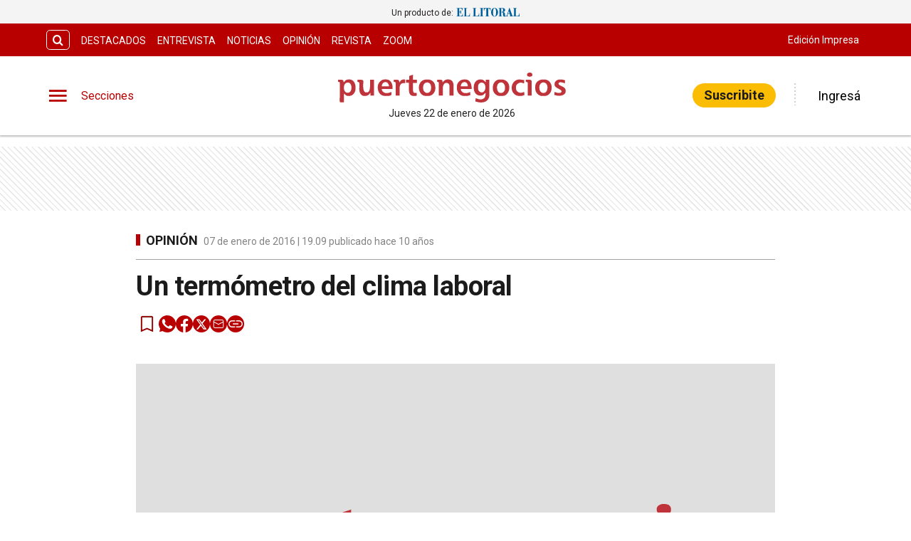

--- FILE ---
content_type: text/html; charset=utf-8
request_url: https://www.google.com/recaptcha/api2/aframe
body_size: 268
content:
<!DOCTYPE HTML><html><head><meta http-equiv="content-type" content="text/html; charset=UTF-8"></head><body><script nonce="nU2WOyUjc1X8NZDmwWapMw">/** Anti-fraud and anti-abuse applications only. See google.com/recaptcha */ try{var clients={'sodar':'https://pagead2.googlesyndication.com/pagead/sodar?'};window.addEventListener("message",function(a){try{if(a.source===window.parent){var b=JSON.parse(a.data);var c=clients[b['id']];if(c){var d=document.createElement('img');d.src=c+b['params']+'&rc='+(localStorage.getItem("rc::a")?sessionStorage.getItem("rc::b"):"");window.document.body.appendChild(d);sessionStorage.setItem("rc::e",parseInt(sessionStorage.getItem("rc::e")||0)+1);localStorage.setItem("rc::h",'1769110843575');}}}catch(b){}});window.parent.postMessage("_grecaptcha_ready", "*");}catch(b){}</script></body></html>

--- FILE ---
content_type: image/svg+xml
request_url: https://puertonegocioscdn.eleco.com.ar/puertonegocios-static/images/logo-header.svg
body_size: 2008
content:
<svg width="1215" height="156" viewBox="0 0 1215 156" fill="none" xmlns="http://www.w3.org/2000/svg">
<path fill-rule="evenodd" clip-rule="evenodd" d="M723.526 77.9081V79.7205C723.526 101.837 736.896 120.172 758.356 120.172C776.69 120.172 778.004 111.924 786.75 105.488C786.75 122.667 784.439 132.386 772.225 137.666C757.699 144.101 745.327 136.667 733.77 133.883L732.772 145.756V151.377C741.02 152.034 747.14 156 759.354 156H764.791C789.719 156 807.055 140.66 807.055 115.549V37.6144H787.749V50.4853C780.157 45.3632 777.504 35.802 761.166 35.802H758.356C735.74 35.802 723.526 54.9507 723.526 77.9081ZM746.457 74.257V82.5048C746.457 93.4056 755.361 103.624 766.604 103.624C778.004 103.624 785.91 90.5688 785.91 78.8537C785.91 64.4856 780.131 52.2714 765.763 52.2714H764.765C753.549 52.324 746.457 62.8833 746.457 74.257Z" fill="#BF333A"/>
<path fill-rule="evenodd" clip-rule="evenodd" d="M29.3666 51.3258C29.3666 41.9222 27.7117 37.6144 18.3081 37.6144H0V48.6728H2.6267C6.09396 48.6728 7.09211 49.9862 9.06214 51.2996V104.464V131.204C9.06214 136.326 7.09211 154.976 11.8727 154.976H31.179V109.113C37.9559 114.052 40.9241 121.984 54.9507 121.984H60.3879C79.1951 121.984 93.4056 101.837 93.4056 83.5292V77.9081C93.4056 56.4479 82.0057 35.802 61.3861 35.802H56.7631C38.7702 35.802 37.7983 45.048 29.3666 51.3258ZM31.179 77.9081V79.7205C31.179 92.749 37.6144 105.462 50.3277 105.462H52.1401C64.6957 105.462 71.4464 92.5914 71.4464 79.7205V77.0938C71.4464 66.193 64.8533 52.324 54.9507 52.324H50.3277C37.6144 52.324 31.179 64.8534 31.179 77.9081Z" fill="#BF333A"/>
<path fill-rule="evenodd" clip-rule="evenodd" d="M825.363 78.9062V83.5292C825.363 103.177 842.358 121.984 862.006 121.984H877.529C897.992 121.984 913.358 101.023 913.358 78.9062C913.358 53.1645 897.02 35.8283 871.252 35.8283H863.818C840.729 35.802 825.363 54.6355 825.363 78.9062ZM866.629 106.46H870.253C881.312 106.46 890.4 94.0886 890.4 83.5292V75.2814C890.4 64.223 881.811 51.3521 871.252 51.3521H869.282C838.575 51.3258 843.356 106.46 866.629 106.46Z" fill="#BF333A"/>
<path fill-rule="evenodd" clip-rule="evenodd" d="M430.99 77.9081C430.99 101.365 445.673 121.984 467.632 121.984H482.315C502.121 121.984 518.958 102.993 518.958 82.5311V78.9062C518.958 52.4816 503.119 35.8283 476.852 35.8283H474.041C448.011 35.802 430.99 52.324 430.99 77.9081ZM453.947 73.4427V84.3435C453.947 95.2443 463.692 106.46 475.066 106.46C487.438 106.46 496.027 95.0605 496.027 82.5311V74.2832C496.027 61.9115 487.779 51.3258 475.066 51.3258C463.351 51.3258 453.947 62.0428 453.947 73.4427Z" fill="#BF333A"/>
<path fill-rule="evenodd" clip-rule="evenodd" d="M1051.86 71.4727V85.3417C1051.86 103.335 1069.52 121.984 1086.69 121.984H1103.19C1122.99 121.984 1139.02 102.678 1139.02 81.7168V76.0957C1139.02 53.3221 1122.02 35.8283 1099.56 35.8283H1093.13C1071.33 35.802 1051.86 51.0106 1051.86 71.4727ZM1073.8 74.257V81.6906C1073.8 93.7471 1082.04 106.46 1094.1 106.46H1097.73C1109.6 106.46 1117.03 91.4356 1117.03 77.9081C1117.03 64.0391 1109.28 51.3258 1094.92 51.3258H1094.07C1083.04 51.3258 1073.8 63.6976 1073.8 74.257Z" fill="#BF333A"/>
<path fill-rule="evenodd" clip-rule="evenodd" d="M211.791 74.257V79.6943C211.791 102.468 227.473 121.958 249.432 121.958H265.928C270.708 121.958 284.262 119.804 284.262 115.523V101.811C276.828 102.468 271.549 107.248 258.52 107.248C245.65 107.248 232.936 98.0024 232.936 85.2891H290.724V77.0413C290.724 55.2396 278.168 35.7758 257.706 35.7758H247.646C228.944 35.802 211.791 55.1346 211.791 74.257ZM232.91 71.4727H271.365C271.207 60.5719 264.115 49.5134 253.031 49.5134H252.216C241 49.5134 233.068 60.5719 232.91 71.4727Z" fill="#BF333A"/>
<path fill-rule="evenodd" clip-rule="evenodd" d="M633.719 73.4427V81.6905C633.719 103.466 649.742 121.958 671.202 121.958H685.071C693.319 121.958 698.94 118.832 705.218 118.333V101.837C698.782 103.308 691.69 107.275 683.258 107.275H678.635C666.421 107.275 654.706 97.871 654.706 85.3154H712.494V81.6905C712.494 57.2622 701.934 35.802 678.662 35.802H673.224C651.37 35.802 633.719 51.9825 633.719 73.4427ZM654.68 71.4727H692.321C692.321 59.6 685.57 49.5134 674.012 49.5134C662.77 49.5134 654.68 59.9152 654.68 71.4727Z" fill="#BF333A"/>
<path fill-rule="evenodd" clip-rule="evenodd" d="M557.623 51.3258C557.623 43.078 556.31 37.6144 548.377 37.6144H528.23V48.6728C532.354 48.6728 537.319 49.3295 537.319 53.1382V120.145H559.435V75.2551C559.435 66.8234 566.711 54.1101 574.959 54.1101H580.397C588.644 54.1101 594.266 61.5437 594.266 69.634V120.145H616.225V68.8197C616.225 50.1701 607.136 35.802 588.644 35.802H582.367C569.837 35.802 563.218 44.8904 557.623 51.3258Z" fill="#BF333A"/>
<path fill-rule="evenodd" clip-rule="evenodd" d="M103.65 48.6727C115.706 48.6727 113.71 54.609 113.71 66.0089C113.71 73.9416 112.896 86.1558 113.71 93.4055C115.365 108.588 123.77 121.958 140.292 121.958H142.919C160.098 121.958 164.721 114.209 172.312 105.462V120.145H191.618V37.6143H170.473V70.6319C170.473 85.1576 167.662 103.65 153.977 103.65H150.352C129.391 103.65 134.671 64.5117 134.671 43.0515C132.517 39.7419 130.39 37.6143 124.611 37.6143H103.65V48.6727Z" fill="#BF333A"/>
<path fill-rule="evenodd" clip-rule="evenodd" d="M379.664 17.4939V37.6408H362.17V53.1646H377.851V81.7169C377.851 104.648 380.163 121.984 403.436 121.984L408.059 122.142L419.931 120.986V105.462C417.961 105.961 417.777 106.46 415.308 106.46H409.871C401.439 106.46 399.811 97.372 399.811 88.9666V54.1365H419.958V37.6408H399.811V10.8746L379.664 17.4939Z" fill="#BF333A"/>
<path fill-rule="evenodd" clip-rule="evenodd" d="M1154.54 59.5737V63.1986C1154.54 81.3491 1192.18 86.3136 1192.18 98.1863C1192.18 104.779 1185.9 106.434 1179.31 106.434H1174.85C1168.41 106.434 1159.98 102.153 1154.7 100.813L1153.7 117.309C1160.14 117.808 1166.41 120.934 1175.66 120.934H1180.28C1197.12 120.934 1214.12 113.185 1214.12 97.1619V93.5895C1214.12 71.2888 1175.66 70.3169 1175.66 57.7613C1175.66 52.9807 1181.6 50.4853 1186.72 50.4853C1197.12 50.4853 1201.9 54.1102 1209.68 55.9226V50.5116C1209.68 41.4232 1213.96 41.108 1205.55 38.7965C1201.43 37.6407 1194.99 35.8283 1190.37 35.8283H1182.12C1169.04 35.802 1154.54 46.0462 1154.54 59.5737Z" fill="#BF333A"/>
<path fill-rule="evenodd" clip-rule="evenodd" d="M926.229 77.9081V81.7168C926.229 103.019 943.722 121.984 965.682 121.984H975.742C982.834 121.984 988.298 118.675 994.234 117.361L993.078 105.462V100.839C986.958 102.31 983.491 105.462 975.742 105.462H972.931C961.216 105.462 949.16 94.7453 949.16 84.3435V73.4427C949.16 62.3843 962.53 52.2977 974.744 52.2977C981.836 52.2977 985.96 55.765 992.08 55.9226L993.078 42.2112L993.236 39.243L968.308 35.7758H966.496C944.563 35.802 926.229 55.4498 926.229 77.9081Z" fill="#BF333A"/>
<path fill-rule="evenodd" clip-rule="evenodd" d="M326.499 52.324C326.499 44.0761 325.344 37.6407 317.253 37.6407H297.107V48.6991C302.728 48.6991 307.167 49.1982 307.167 54.9769V120.172H328.286V79.7205C328.286 66.5082 334.721 54.9507 348.432 54.9507H353.055C355.524 54.9507 355.524 55.4497 357.521 55.9488V38.455C357.521 36.4849 357.022 35.802 354.894 35.802H350.271C335.246 35.802 332.777 44.8904 326.499 52.324Z" fill="#BF333A"/>
<path fill-rule="evenodd" clip-rule="evenodd" d="M1001.35 48.6728H1004.16C1007.47 48.6728 1011.6 51.1419 1011.6 54.1101V120.145H1032.56V45.8885C1032.56 40.2673 1028.28 37.6406 1022.5 37.6406H1001.38V48.6728H1001.35Z" fill="#BF333A"/>
<path fill-rule="evenodd" clip-rule="evenodd" d="M1007.79 10.0603V11.0584C1007.79 17.4939 1013.07 21.1187 1019.84 21.1187H1023.47C1030.4 21.1187 1036.34 18.6496 1036.34 11.8727V11.0584C1036.34 2.3115 1030.06 0 1021.66 0H1020.66C1014.38 0 1007.79 4.12392 1007.79 10.0603Z" fill="#BF333A"/>
</svg>


--- FILE ---
content_type: application/javascript; charset=UTF-8
request_url: https://www.puertonegocios.com/_next/static/chunks/webpack-4f4ef1c2e10ef136.js
body_size: 3343
content:
!function(){"use strict";var e,t,f,n,r,c,a,d,o,u,i,b,s={},l={};function p(e){var t=l[e];if(void 0!==t)return t.exports;var f=l[e]={exports:{}},n=!0;try{s[e].call(f.exports,f,f.exports,p),n=!1}finally{n&&delete l[e]}return f.exports}p.m=s,e=[],p.O=function(t,f,n,r){if(f){r=r||0;for(var c=e.length;c>0&&e[c-1][2]>r;c--)e[c]=e[c-1];e[c]=[f,n,r];return}for(var a=1/0,c=0;c<e.length;c++){for(var f=e[c][0],n=e[c][1],r=e[c][2],d=!0,o=0;o<f.length;o++)a>=r&&Object.keys(p.O).every(function(e){return p.O[e](f[o])})?f.splice(o--,1):(d=!1,r<a&&(a=r));if(d){e.splice(c--,1);var u=n();void 0!==u&&(t=u)}}return t},p.n=function(e){var t=e&&e.__esModule?function(){return e.default}:function(){return e};return p.d(t,{a:t}),t},f=Object.getPrototypeOf?function(e){return Object.getPrototypeOf(e)}:function(e){return e.__proto__},p.t=function(e,n){if(1&n&&(e=this(e)),8&n||"object"==typeof e&&e&&(4&n&&e.__esModule||16&n&&"function"==typeof e.then))return e;var r=Object.create(null);p.r(r);var c={};t=t||[null,f({}),f([]),f(f)];for(var a=2&n&&e;"object"==typeof a&&!~t.indexOf(a);a=f(a))Object.getOwnPropertyNames(a).forEach(function(t){c[t]=function(){return e[t]}});return c.default=function(){return e},p.d(r,c),r},p.d=function(e,t){for(var f in t)p.o(t,f)&&!p.o(e,f)&&Object.defineProperty(e,f,{enumerable:!0,get:t[f]})},p.f={},p.e=function(e){return Promise.all(Object.keys(p.f).reduce(function(t,f){return p.f[f](e,t),t},[]))},p.u=function(e){return 1876===e?"static/chunks/1876-aa147fa519f7643e.js":3714===e?"static/chunks/fec483df-0ae3eab1f01ec172.js":5675===e?"static/chunks/5675-ccf886c06e764e24.js":477===e?"static/chunks/477-26a9e70e84295e0b.js":1617===e?"static/chunks/1617-53c79729c99cae7b.js":"static/chunks/"+(4824===e?"906a09f8":e)+"."+({644:"c1ccf65c805932d1",794:"f5294c477077fab3",1066:"b7e74ed7b468538c",1129:"aec9ba580ace4899",1358:"02da53c7a43bdc77",1885:"eefe2731a87f5746",2075:"44c2f7d6edf71512",2108:"299d7165bf60bddd",2577:"1476c790ff63a4a6",2780:"0af42b040d414822",3203:"9d4bcd7f83ac877e",3524:"17805d3b2a7d4da8",3721:"7b4b3063f3fca486",3803:"f93a1b43325c9e59",4013:"8be72fa250bb6b14",4301:"f1682e7cfcdabcd0",4824:"5c1ea4787d4933bd",4972:"922c5823aa1e7d98",5042:"bc04de4042976e34",5071:"b86382aff3977ddb",5667:"700a1a815a3e378e",5688:"4fa1472c1bceebc4",5792:"c71dc68118b6b083",5821:"859bc20b25282245",5828:"d833a0bff94b8dbd",6029:"cf7c926e4ede0701",6248:"3643c331443c8463",6337:"a7fd854af3e250f9",6363:"cf0ef7f6446131ec",6746:"71a558b7078c8f7c",6928:"3ae5a3af08a12465",7843:"b886e4e4f05d0cfd",7858:"eb41513ba530838e",8133:"427399f1fda583d9",8535:"7a995abbffaa25ec",8636:"414117ed74b85ac3",9347:"12e4cf0cf8429c32",9565:"4cc1073c80e92081",9582:"afe9372317aa4cdf",9693:"1d29c34f20834c5f"})[e]+".js"},p.miniCssF=function(e){return"static/css/"+({16:"ab4bc816aba068fe",794:"31c953384435a73f",816:"ef46db3751d8e999",1066:"bc57883fd019ad7e",1384:"22bcacaf703c74ab",1385:"daaf4480f61d898c",1603:"ed3f8065d6e850e9",1716:"8dc50a871e1328ca",1743:"60402a0683d27b56",1885:"a1edc894ae7c6638",1954:"fe11b0a6dc30ddb2",1965:"5b7167074a44cd79",2108:"36975f82dc61a851",2238:"aacd4092c4739e46",2577:"60b6756b34d1cc09",2720:"b4846ba505d22150",2780:"42df04170727d157",2888:"0de9250415fe56f7",3203:"a1edc894ae7c6638",3226:"47bc34896cbe516b",3524:"993d0597b23d3bef",3803:"6431a974e8dfd4f0",3884:"86ef9ae2fa182032",4013:"9e5e3112b46ab972",4276:"d8ccb00dddf0f181",4301:"de6c3760eff24ff9",4972:"74189a80eecd2358",5042:"23ed0d1c36976b1b",5071:"d45ff66312e1b5c9",5405:"1c2177cad3fdff08",5667:"90e996887aa6935e",5688:"acccc40da3f8062d",5828:"ddaa8d5debf3e0f5",6248:"b885adab3ebeefaa",6363:"51b902f8a2c23909",6571:"440ad4a1b5f2b7b2",7353:"86ef9ae2fa182032",7483:"acf259239b17662c",7843:"c2bebdac317896d8",7858:"1fd8b1aca09a30ad",8133:"c75133956037349d",8257:"14bbfe8303caf535",8510:"acf259239b17662c",8535:"d0277aa5c166be34",8550:"6367ff2a640c8cc1",8636:"a64b592af1b0a778",9211:"9983c7baec3ff061",9298:"83235804305bfba7",9565:"c3135e84c23e63cb",9579:"f40f09aa9901fca8",9582:"42df04170727d157",9693:"2b83d65f98701f59",9716:"6569fc64c2e4d563",9724:"d99bd4345ac91166",9856:"83235804305bfba7",9986:"2f116f7095e16e06"})[e]+".css"},p.g=function(){if("object"==typeof globalThis)return globalThis;try{return this||Function("return this")()}catch(e){if("object"==typeof window)return window}}(),p.o=function(e,t){return Object.prototype.hasOwnProperty.call(e,t)},n={},r="_N_E:",p.l=function(e,t,f,c){if(n[e]){n[e].push(t);return}if(void 0!==f)for(var a,d,o=document.getElementsByTagName("script"),u=0;u<o.length;u++){var i=o[u];if(i.getAttribute("src")==e||i.getAttribute("data-webpack")==r+f){a=i;break}}a||(d=!0,(a=document.createElement("script")).charset="utf-8",a.timeout=120,p.nc&&a.setAttribute("nonce",p.nc),a.setAttribute("data-webpack",r+f),a.src=p.tu(e)),n[e]=[t];var b=function(t,f){a.onerror=a.onload=null,clearTimeout(s);var r=n[e];if(delete n[e],a.parentNode&&a.parentNode.removeChild(a),r&&r.forEach(function(e){return e(f)}),t)return t(f)},s=setTimeout(b.bind(null,void 0,{type:"timeout",target:a}),12e4);a.onerror=b.bind(null,a.onerror),a.onload=b.bind(null,a.onload),d&&document.head.appendChild(a)},p.r=function(e){"undefined"!=typeof Symbol&&Symbol.toStringTag&&Object.defineProperty(e,Symbol.toStringTag,{value:"Module"}),Object.defineProperty(e,"__esModule",{value:!0})},p.tt=function(){return void 0===c&&(c={createScriptURL:function(e){return e}},"undefined"!=typeof trustedTypes&&trustedTypes.createPolicy&&(c=trustedTypes.createPolicy("nextjs#bundler",c))),c},p.tu=function(e){return p.tt().createScriptURL(e)},p.p="/_next/",a=function(e,t,f,n){var r=document.createElement("link");r.rel="stylesheet",r.type="text/css";var c=function(c){if(r.onerror=r.onload=null,"load"===c.type)f();else{var a=c&&("load"===c.type?"missing":c.type),d=c&&c.target&&c.target.href||t,o=Error("Loading CSS chunk "+e+" failed.\n("+d+")");o.code="CSS_CHUNK_LOAD_FAILED",o.type=a,o.request=d,r.parentNode.removeChild(r),n(o)}};return r.onerror=r.onload=c,r.href=t,document.head.appendChild(r),r},d=function(e,t){for(var f=document.getElementsByTagName("link"),n=0;n<f.length;n++){var r=f[n],c=r.getAttribute("data-href")||r.getAttribute("href");if("stylesheet"===r.rel&&(c===e||c===t))return r}for(var a=document.getElementsByTagName("style"),n=0;n<a.length;n++){var r=a[n],c=r.getAttribute("data-href");if(c===e||c===t)return r}},o={2272:0},p.f.miniCss=function(e,t){if(o[e])t.push(o[e]);else if(0!==o[e]&&({794:1,1066:1,1885:1,2108:1,2577:1,2780:1,3203:1,3524:1,3803:1,4013:1,4301:1,4972:1,5042:1,5071:1,5667:1,5688:1,5828:1,6248:1,6363:1,7843:1,7858:1,8133:1,8535:1,8636:1,9565:1,9582:1,9693:1})[e]){var f;t.push(o[e]=new Promise(function(t,f){var n=p.miniCssF(e),r=p.p+n;if(d(n,r))return t();a(e,r,t,f)}).then(function(){o[e]=0},function(t){throw delete o[e],t}))}},u={2272:0},p.f.j=function(e,t){var f=p.o(u,e)?u[e]:void 0;if(0!==f){if(f)t.push(f[2]);else if(/^(2272|3203)$/.test(e))u[e]=0;else{var n=new Promise(function(t,n){f=u[e]=[t,n]});t.push(f[2]=n);var r=p.p+p.u(e),c=Error(),a=function(t){if(p.o(u,e)&&(0!==(f=u[e])&&(u[e]=void 0),f)){var n=t&&("load"===t.type?"missing":t.type),r=t&&t.target&&t.target.src;c.message="Loading chunk "+e+" failed.\n("+n+": "+r+")",c.name="ChunkLoadError",c.type=n,c.request=r,f[1](c)}};p.l(r,a,"chunk-"+e,e)}}},p.O.j=function(e){return 0===u[e]},i=function(e,t){var f,n,r=t[0],c=t[1],a=t[2],d=0;if(r.some(function(e){return 0!==u[e]})){for(f in c)p.o(c,f)&&(p.m[f]=c[f]);if(a)var o=a(p)}for(e&&e(t);d<r.length;d++)n=r[d],p.o(u,n)&&u[n]&&u[n][0](),u[n]=0;return p.O(o)},(b=self.webpackChunk_N_E=self.webpackChunk_N_E||[]).forEach(i.bind(null,0)),b.push=i.bind(null,b.push.bind(b))}();